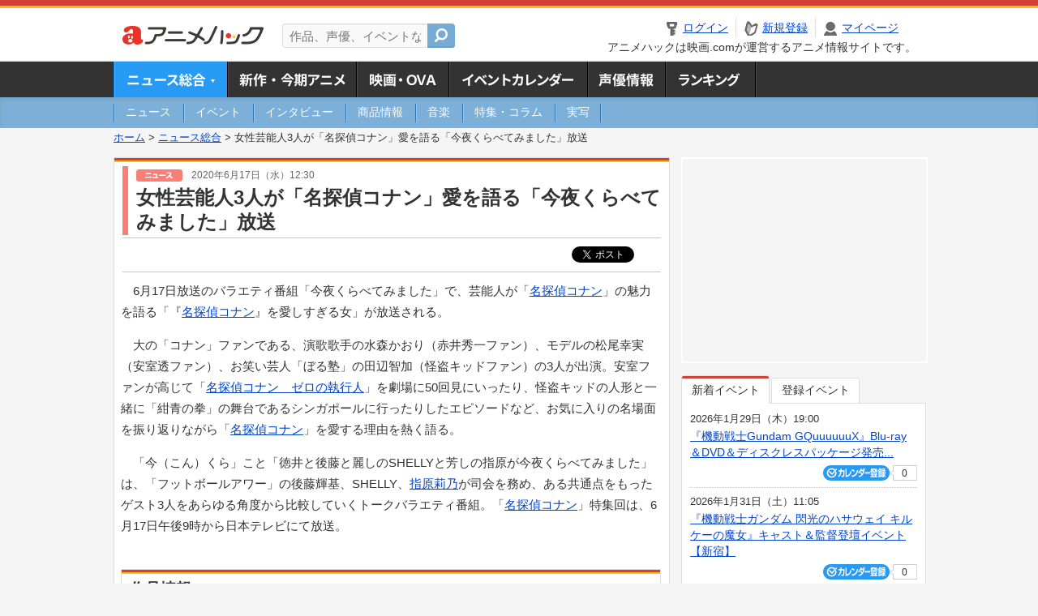

--- FILE ---
content_type: text/html; charset=utf-8
request_url: https://anime.eiga.com/news/111389/
body_size: 13157
content:
<!DOCTYPE html PUBLIC "-//W3C//DTD XHTML 1.0 Transitional//EN" "http://www.w3.org/TR/xhtml1/DTD/xhtml1-transitional.dtd"> <html xmlns="http://www.w3.org/1999/xhtml" xmlns:og="http://ogp.me/ns#" xmlns:fb="http://ogp.me/ns/fb#" xml:lang="ja" lang="ja"> <head> <meta http-equiv="Content-Type" content="text/html; charset=utf-8"/> <meta http-equiv="Content-Style-Type" content="text/css"/> <meta http-equiv="Content-Script-Type" content="text/javascript"/> <title>女性芸能人3人が「名探偵コナン」愛を語る「今夜くらべてみました」放送 : ニュース - アニメハック</title> <meta name="viewport" content="width=device-width,minimum-scale=0.25,maximum-scale=1"/> <meta name="format-detection" content="telephone=no"/> <meta name="description" content="6月17日放送のバラエティ番組「今夜くらべてみました」で、芸能人が「名探偵コナン」の魅力を語る「『名探偵コナン』を愛しすぎる女」が放送される。 大の「コナン」ファンである、演歌歌手の水森かおり（赤井秀一ファン）、モデルの松尾幸実（安室..."/> <meta name="keywords" content="アニメ,anime,ニュース,news,アニメハック,animehack,映画.com,名探偵コナン"/> <meta name="twitter:card" content="summary_large_image" /> <meta name="twitter:site" content="@animehackcom" /> <meta name="twitter:title" content="女性芸能人3人が「名探偵コナン」愛を語る「今夜くらべてみました」放送" /> <meta name="twitter:description" content="6月17日放送のバラエティ番組「今夜くらべてみました」で、芸能人が「名探偵コナン」の魅力を語る「『名探偵コナン』を愛しすぎる女」が放送される。" /> <meta property="og:locale" content="ja_JP" /> <meta property="og:title" content="女性芸能人3人が「名探偵コナン」愛を語る「今夜くらべてみました」放送" /> <meta property="og:type" content="article" /> <meta property="og:url" content="https://anime.eiga.com/news/111389/" /> <meta property="og:image" content="https://media.eiga.com/anime/images/common/rectlogo_anime.png" /> <meta property="og:description" content="6月17日放送のバラエティ番組「今夜くらべてみました」で、芸能人が「名探偵コナン」の魅力を語る「『名探偵コナン』を愛しすぎる女」が放送される。 大の「コナン」ファンである、演歌歌手の水森かおり（赤井秀一ファン）、モデルの松尾幸実（安室..." /> <meta property="og:site_name" content="アニメハック" /> <meta property="fb:app_id" content="1671673173051779" /> <meta name="url-validation" content="13111d521f19171b521b1317121f5151460d100c0c18" /> <link rel="canonical" href="https://anime.eiga.com/news/111389/"/> <link rel="stylesheet" href="https://media.eiga.com/anime/styles/common.css?1768800276" media="all" /> <link rel="stylesheet" href="https://media.eiga.com/anime/styles/prettyLoader.css?1768800276" media="all" /> <link rel="stylesheet" href="https://media.eiga.com/anime/styles/default.css?1768800276" media="all" /> <link rel="stylesheet" href="https://media.eiga.com/anime/styles/news.css?1768800276" media="all" /> <style>#bnrTwoColumnArea{margin-bottom:20px;}#bnrTwoColumnArea ul{padding:12px 22px;}#bnrTwoColumnArea ul li{float:left;}#bnrTwoColumnArea ul li:first-of-type{margin-right:22px;}</style> <script async="async" src="https://micro.rubiconproject.com/prebid/dynamic/27947.js"></script> <script async="async" src="https://securepubads.g.doubleclick.net/tag/js/gpt.js"></script> <script>window.googletag=window.googletag||{cmd:[]};var gptAdSlots=[];var headerBiddingSlots=[];var nonHeaderBiddingSlots=[];window.pbjs=window.pbjs||{que:[]};var failSafeTimeout=3500;googletag.cmd.push(function(){gptAdSlots.push(googletag.defineOutOfPageSlot("/91154333/ah-overlay/728x90",googletag.enums.OutOfPageFormat.BOTTOM_ANCHOR).addService(googletag.pubads()));gptAdSlots.push(googletag.defineSlot("/91154333/ah-contents/1st_300x250",[[300,250]],"div-gpt-ad-ah-contents-1st_300x250").addService(googletag.pubads()));gptAdSlots.push(googletag.defineSlot("/91154333/ah-contents/side_300x250",[[300,250]],"div-gpt-ad-ah-contents-side_300x250").addService(googletag.pubads()));gptAdSlots.push(googletag.defineSlot("/91154333/ah-contents/middle-left_300x250",[[300,250]],"div-gpt-ad-ah-contents-middle-left_300x250").addService(googletag.pubads()));gptAdSlots.push(googletag.defineSlot("/91154333/ah-contents/middle-right_300x250",[[300,250]],"div-gpt-ad-ah-contents-middle-right_300x250").addService(googletag.pubads()));gptAdSlots.push(googletag.defineOutOfPageSlot('/91154333/ah-Web-Interstitials',googletag.enums.OutOfPageFormat.INTERSTITIAL).addService(googletag.pubads()));gptAdSlots.forEach(function(gptAdSlot){headerBiddingSlots.push(gptAdSlot);});googletag.pubads().disableInitialLoad();googletag.pubads().enableSingleRequest();googletag.enableServices();if(nonHeaderBiddingSlots.length>0){googletag.pubads().refresh(nonHeaderBiddingSlots);}});var slotMap=[{"divId":"gpt_unit_/91154333/ah-overlay/728x90_0","name":"/91154333/ah-overlay/728x90","sizes":[{"w":728,"h":90}]},{"divId":"div-gpt-ad-ah-contents-1st_300x250","name":"/91154333/ah-contents/1st_300x250","sizes":[{"w":300,"h":250}]},{"divId":"div-gpt-ad-ah-contents-side_300x250","name":"/91154333/ah-contents/side_300x250","sizes":[{"w":300,"h":250}]},{"divId":"div-gpt-ad-ah-contents-middle-left_300x250","name":"/91154333/ah-contents/middle-left_300x250","sizes":[{"w":300,"h":250}]},{"divId":"div-gpt-ad-ah-contents-middle-right_300x250","name":"/91154333/ah-contents/middle-right_300x250","sizes":[{"w":300,"h":250}]},{"divId":"gpt_unit_/91154333/ah-Web-Interstitials_0","name":"/91154333/ah-Web-Interstitials","sizes":[{"w":300,"h":250},{"w":336,"h":280},{"w":320,"h":480}]}];var sizeMappings={"gpt_unit_/91154333/ah-overlay/728x90_0":[{"minViewPort":[0,0],"sizes":[[728,90]]}]};fetchHeaderBids().then((results)=>{googletag.cmd.push(()=>{const divIdsToRefresh=Array.isArray(results)&&results.length?results:slotMap.map((slot)=>slot.divId);const slotsToRefresh=googletag.pubads().getSlots().filter((slot)=>divIdsToRefresh.includes(slot.getSlotElementId()));googletag.pubads().refresh(slotsToRefresh);});});function fetchHeaderBids(){const prebidPromise=new Promise((resolve)=>{pbjs.que.push(()=>{pbjs.rp.requestBids({slotMap:slotMap,sizeMappings:sizeMappings,callback:(_,__,auctionId)=>{googletag.cmd.push(function(){const adUnitCodes=(pbjs.rp.slotManager?pbjs.rp.slotManager.getSlotMapForAuctionId(auctionId):slotMap).map((slot)=>slot.divId);pbjs.setTargetingForGPTAsync(adUnitCodes);return resolve(adUnitCodes);});}});});});return Promise.race([prebidPromise,new Promise((resolve)=>setTimeout(resolve,failSafeTimeout)),]);}</script> <script>!function(f,b,e,v,n,t,s){if(f.fbq)return;n=f.fbq=function(){n.callMethod?n.callMethod.apply(n,arguments):n.queue.push(arguments)};if(!f._fbq)f._fbq=n;n.push=n;n.loaded=!0;n.version="2.0";n.queue=[];t=b.createElement(e);t.async=!0;t.src=v;s=b.getElementsByTagName(e)[0];s.parentNode.insertBefore(t,s)}(window,document,"script","https://connect.facebook.net/en_US/fbevents.js");fbq("init","2778404139095470");fbq("track","PageView");</script><noscript><img height="1" width="1" style="display:none;" src="https://www.facebook.com/tr?id=2778404139095470&amp;ev=PageView&amp;noscript=1" /></noscript> <!-- Google Tag Manager --> <script>(function(w,d,s,l,i){w[l]=w[l]||[];w[l].push({'gtm.start':new Date().getTime(),event:'gtm.js'});var f=d.getElementsByTagName(s)[0],j=d.createElement(s),dl=l!='dataLayer'?'&l='+l:'';j.async=true;j.src='https://www.googletagmanager.com/gtm.js?id='+i+dl;f.parentNode.insertBefore(j,f);})(window,document,'script','dataLayer','GTM-K5447T4');</script> <!-- End Google Tag Manager --> <!-- Microsoft Clarity --> <script type="text/javascript">(function(c,l,a,r,i,t,y){c[a]=c[a]||function(){(c[a].q=c[a].q||[]).push(arguments)};t=l.createElement(r);t.async=1;t.src="https://www.clarity.ms/tag/uy3aqlq2io";y=l.getElementsByTagName(r)[0];y.parentNode.insertBefore(t,y);})(window,document,"clarity","script","uy3aqlq2io");</script> <!-- End Microsoft Clarity --> <script>(function(){const params_ga4={"page_group":"anime_news","page_class":"anime_news_news_detail"};params_ga4.login_status=/(?:^|;\s*)eg_a=(?:[^;]+)/.test(document.cookie);const match=document.cookie.match(/(?:^|;\s*)eg_uid_ga4=([^;]*)/);if(match)params_ga4.userid=match[1];(window.dataLayer=window.dataLayer||[]).push(params_ga4);})();</script> </head> <body> <a name="top"></a> <div id="sp_switch"> <a href="/news/111389/"><span>スマートフォン用ページはこちら</span></a> </div> <div id="headerArea" class="loginHeader"> <div id="header" class="clearfix"> <div id="logoArea"> <a href="/"><img alt="アニメハック - 最新アニメ情報からイベント情報、ネット配信番組表までアニメのことならアニメハック" src="https://media.eiga.com/anime/images/common/logo.png" width="175" height="37" loading="lazy" /></a> </div> <div id="siteSearch" class="clearfix"> <form id="searchform" class="siteItemSearch" action="/search/" accept-charset="UTF-8" method="get"> <label for="siteItemSearch">サイト内検索</label> <input id="siteItemSearch" class="textArea" maxlength="158" placeholder="作品、声優、イベントなど" size="158" type="text" name="q" /> <span class="button" tabindex="0"><button name="button" type="submit"></button></span> </form> </div> <ul id="userNav" class="clearfix guest"> <li class="navMenu" id="navLogin"><a data-google-interstitial="false" href="/auth/login/"><span>ログイン</span></a></li> <li class="navMenu" id="navEntry"><a data-google-interstitial="false" href="/auth/login/">新規登録</a></li> <li class="navMenu" id="navMypage"><a data-google-interstitial="false" id="navMypageLink" href="/mypage/">マイページ</a></li> <li class="navMenu" id="navLogout"><a data-google-interstitial="false" href="/auth/logout/"><span>ログアウト</span></a></li> </ul> <p id="headerCaution">アニメハックは映画.comが運営するアニメ情報サイトです。</p> </div> </div> <div id="gnav"> <div id="gnavInner"> <ul id="menuList" class="clearfix"> <li class="gnav01"><a class="navActivePage" href="/news/">ニュース総合<img width="953" height="132" src="https://media.eiga.com/anime/images/common/gnav.png" loading="lazy" alt="" /></a></li> <li class="gnav02"><a href="/program/">新作・今期アニメ<img width="953" height="132" src="https://media.eiga.com/anime/images/common/gnav.png" loading="lazy" alt="" /></a></li> <li class="gnav03"><a href="/movie/">アニメ映画・OVA<img width="953" height="132" src="https://media.eiga.com/anime/images/common/gnav.png" loading="lazy" alt="" /></a></li> <li class="gnav05"><a href="/event/">アニメ・声優イベントカレンダー<img width="953" height="132" src="https://media.eiga.com/anime/images/common/gnav.png" loading="lazy" alt="" /></a></li> <li class="gnav06"><a href="/person/">声優情報<img width="953" height="132" src="https://media.eiga.com/anime/images/common/gnav.png" loading="lazy" alt="" /></a></li> <li class="gnav07"><a href="/ranking/">ランキング<img width="953" height="132" src="https://media.eiga.com/anime/images/common/gnav.png" loading="lazy" alt="" /></a></li> </ul> </div> </div> <div id="subNav"> <div id="subNavInner"> <ul id="subMenuList" class="clearfix"> <li><a href="/news/news/"><span>ニュース</span></a></li> <li><a href="/news/event/"><span>イベント</span></a></li> <li><a href="/news/interview/"><span>インタビュー</span></a></li> <li><a href="/news/goods/"><span>商品情報</span></a></li> <li><a href="/news/music/"><span>音楽</span></a></li> <li><a href="/news/column/"><span>特集・コラム</span></a></li> <li><a class=" subNavEnd" href="/news/liveaction/"><span>実写</span></a></li> </ul> </div> </div> <div class="path"> <a href="/">ホーム</a> &gt; <a href="/news/">ニュース総合</a> &gt; <strong>女性芸能人3人が「名探偵コナン」愛を語る「今夜くらべてみました」放送</strong> </div> <div id="wrapper"> <div id="contentArea" class="clearfix"> <div id="main"> <div class="articleContainer"> <div class="headArea"> <div class="headAreaInner"> <div class="headCate01"> <p class="newsDate"> <img alt="ニュース" src="https://media.eiga.com/anime/images/news/tag_news_cate01.png" width="57" height="15" loading="lazy" /> <span>2020年6月17日（水）12:30</span></p> <h1>女性芸能人3人が「名探偵コナン」愛を語る「今夜くらべてみました」放送</h1> </div> </div> </div> <div class="bookmarkBox"> <ul class="bookmarks"> <li class="bt_twitter"><a href="https://x.com/share" class="twitter-share-button" data-text="" data-url="" data-hashtags="アニメ,anime" data-via="animehackcom" data-count="horizontal" data-lang="ja">&nbsp;</a></li> </ul> </div> <div class="articleInner"> <div class="newsDetailBox clearfix interstitial_off_area"> <p>6月17日放送のバラエティ番組「今夜くらべてみました」で、芸能人が「<a href="/program/102041/">名探偵コナン</a>」の魅力を語る「『<a href="/program/102041/">名探偵コナン</a>』を愛しすぎる女」が放送される。</p> <p>大の「コナン」ファンである、演歌歌手の水森かおり（赤井秀一ファン）、モデルの松尾幸実（安室透ファン）、お笑い芸人「ぼる塾」の田辺智加（怪盗キッドファン）の3人が出演。安室ファンが高じて「<a href="/program/106635/">名探偵コナン　ゼロの執行人</a>」を劇場に50回見にいったり、怪盗キッドの人形と一緒に「紺青の拳」の舞台であるシンガポールに行ったりしたエピソードなど、お気に入りの名場面を振り返りながら「<a href="/program/102041/">名探偵コナン</a>」を愛する理由を熱く語る。</p> <p>「今（こん）くら」こと「徳井と後藤と麗しのSHELLYと芳しの指原が今夜くらべてみました」は、「フットボールアワー」の後藤輝基、SHELLY、<a href="/person/101247/">指原莉乃</a>が司会を務め、ある共通点をもったゲスト3人をあらゆる角度から比較していくトークバラエティ番組。「<a href="/program/102041/">名探偵コナン</a>」特集回は、6月17日午後9時から日本テレビにて放送。</p> </div> <div class="articleContainer"> <div class="headArea"> <div class="headAreaInner"> <h2>作品情報</h2> </div> </div> <div class="articleInner"> <dl class="itemInfo clearfix"> <dt><img width="120" alt="名探偵コナン" src="https://media.eiga.com/images/anime/program/102041/photo/3d4fe80764fb7a10/160.jpg" loading="lazy" /></dt> <dd> <p class="itemTtl"><a href="/program/102041/">名探偵コナン</a> <span class="conCheckin clearfix eiga-checkin-button"> <span class="checkInBtn"><a data-method="post" data-remote="true" data-google-interstitial="false" href="/program/102041/checkin/" rel="nofollow"><img src="https://media.eiga.com/images/shared/_.gif" loading="lazy" alt="" /></a></span><span class="checkInCount"><span class="checkInCountInner">185</span></span></span></p> <p class="itemText"></p> </dd> </dl> <p class="linkArrow01"> <a href="/program/season/1996-winter/">1996冬アニメ</a> <a href="/program/102041/">作品情報TOP</a> <a href="/program/102041/event/">イベント一覧</a> </p> </div> </div> <div id="bnrTwoColumnArea"> <ul class="clearfix"> <li> <div id="div-gpt-ad-ah-contents-middle-left_300x250" style="width:300px;height:250px;"></div> </li> <li> <div id="div-gpt-ad-ah-contents-middle-right_300x250" style="width:300px;height:250px;"></div> </li> </ul> </div> <ul id="ob" class="clearfix"> <li id="ob_f"><a href="#" target="_blank" alt="Facebook"><img src="https://media.eiga.com/anime/images/common/bt_ob.png" width="330" height="39" loading="lazy" alt="" /></a></li> <li id="ob_t"><a href="#" target="_blank" alt="X"><img src="https://media.eiga.com/anime/images/common/bt_ob.png" width="330" height="39" loading="lazy" alt="" /></a></li> <li id="ob_g"><a href="#" target="_blank"><img src="https://media.eiga.com/anime/images/common/bt_ob.png" width="330" height="39" loading="lazy" alt="" /></a></li> <li id="ob_h"><a href="#" target="_blank" alt="はてなブックマーク"><img src="https://media.eiga.com/anime/images/common/bt_ob.png" width="330" height="39" loading="lazy" alt="" /></a></li> <li id="ob_l"><a href="#" target="_blank" alt="LINE"><img src="https://media.eiga.com/anime/images/common/bt_ob.png" width="330" height="39" loading="lazy" alt="" /></a></li> </ul> <div class="tagArea"> <h2>タグ</h2> <ul class="tagList clearfix"> <li><a href="/program/102041/">名探偵コナン</a></li> <li><a href="/program/106635/">名探偵コナン　ゼロの執行人</a></li> <li><a href="/person/101247/">指原莉乃</a></li> </ul> </div> <section class="amazon-item"> <div class="amazon-logo"> <img alt="Amazonで今すぐ購入" height="45" src="https://media.eiga.com/images/shared/amazon_logo.png" loading="lazy" /> </div> <ul> <li class="col-s-3" data-asin="4098540797" data-title="名探偵コナン (107) (少年サンデーコミックス)"> <a target="_blank" href="https://www.amazon.co.jp/dp/4098540797?tag=anime-news-22&amp;linkCode=osi&amp;th=1&amp;psc=1"> <div class="img-thumb h140 bg-none"> <img alt="名探偵コナン (107) (少年サンデーコミックス)" src="https://m.media-amazon.com/images/I/51kqtY0Mv+L._SL160_.jpg" loading="lazy" /> </div> <p class="title">名探偵コナン (107) (少年サンデーコミックス)</p> </a> <small class="release">2025年04月18日</small> <p class="color-price"> ￥594 <img alt="Prime" src="https://media.eiga.com/images/shared/amazon_prime.png" loading="lazy" /> </p> </li> <li class="col-s-3" data-asin="4063898504" data-title="逆転力 ~ピンチを待て~ (講談社MOOK 講談社AKB48新書 1)"> <a target="_blank" href="https://www.amazon.co.jp/dp/4063898504?tag=anime-news-22&amp;linkCode=osi&amp;th=1&amp;psc=1"> <div class="img-thumb h140 bg-none"> <img alt="逆転力 ~ピンチを待て~ (講談社MOOK 講談社AKB48新書 1)" src="https://m.media-amazon.com/images/I/41GQyl71YSL._SL160_.jpg" loading="lazy" /> </div> <p class="title">逆転力 ~ピンチを待て~ (講談社MOOK 講談社AKB48新書 1)</p> </a> <small class="release">2014年08月11日</small> <p class="color-price"> ￥815 <img alt="Prime" src="https://media.eiga.com/images/shared/amazon_prime.png" loading="lazy" /> </p> </li> <li class="col-s-3" data-asin="4099432106" data-title="名探偵コナン手帳2026 ([バラエティ])"> <a target="_blank" href="https://www.amazon.co.jp/dp/4099432106?tag=anime-news-22&amp;linkCode=osi&amp;th=1&amp;psc=1"> <div class="img-thumb h140 bg-none"> <img alt="名探偵コナン手帳2026 ([バラエティ])" src="https://m.media-amazon.com/images/I/51SsumuXDtL._SL160_.jpg" loading="lazy" /> </div> <p class="title">名探偵コナン手帳2026 ([バラエティ])</p> </a> <small class="release">2025年09月18日</small> <p class="color-price"> ￥1,980 <img alt="Prime" src="https://media.eiga.com/images/shared/amazon_prime.png" loading="lazy" /> </p> </li> <li class="col-s-3" data-asin="488418338X" data-title="SWITCH Vol.30 No.11 ◆ 指原莉乃 ◆ さしこリローデッド"> <a target="_blank" href="https://www.amazon.co.jp/dp/488418338X?tag=anime-news-22&amp;linkCode=osi&amp;th=1&amp;psc=1"> <div class="img-thumb h140 bg-none"> <img alt="SWITCH Vol.30 No.11 ◆ 指原莉乃 ◆ さしこリローデッド" src="https://m.media-amazon.com/images/I/51iHZWgnjpL._SL160_.jpg" loading="lazy" /> </div> <p class="title">SWITCH Vol.30 No.11 ◆ 指原莉乃 ◆ さしこリローデッド</p> </a> <small class="release">2012年10月20日</small> <p class="color-price"> ￥858 <img alt="Prime" src="https://media.eiga.com/images/shared/amazon_prime.png" loading="lazy" /> </p> </li> </ul> </section> </div> </div> <div class="articleContainer"> <div class="headArea"> <div class="headAreaInner"> <h2>特集コラム・注目情報</h2> </div> </div> <div class="articleInner"> <ul class="relatedArticleList clearfix"> <li class="rArticleS columnPr"></li> <li class="rArticleS columnPr"></li> <li class="rArticleS columnPr"></li> <li class="rArticleS columnPr"></li> <li class="rArticleS columnPr"></li> <li class="rArticleS columnPr"></li> </ul> </div> </div> <div class="articleContainer"> <div class="headArea"> <div class="headAreaInner"> <h2>関連記事</h2> </div> </div> <div class="articleInner"> <ul class="relatedArticleList clearfix"> <li class="rArticleS rArticleTop"><a data-google-interstitial="true" href="/news/125527/"> <img width="220" alt="「名探偵コナン」10年ぶりの2時間スペシャル制作決定 アニメ放送30周年を彩る特別企画を一挙発表" src="https://media.eiga.com/images/anime/news/125527/photo/19c9bbabc1f1c294/320.jpg" loading="lazy" /> <span class="headline">「名探偵コナン」10年ぶりの2時間スペシャル制作決...</span> </a></li> <li class="rArticleS rArticleTop"><a data-google-interstitial="true" href="/news/125522/"> <img width="220" alt="「名探偵コナン」新オープニングテーマは「B&#39;z」 TVシリーズでは通算8曲目のタッグ、1月10日放送回から" src="https://media.eiga.com/images/anime/news/125522/photo/05a3c47b80dd5ff1/320.jpg" loading="lazy" /> <span class="headline">「名探偵コナン」新オープニングテーマは「B&#39;z」　...</span> </a></li> <li class="rArticleS rArticleTop"><a data-google-interstitial="true" href="/news/125517/"> <img width="220" alt="「名探偵コナン」快斗＆青子の新ビジュアル披露 新一＆蘭のビジュアルと連動する仕掛けが 歴代OP＆ED映像も一挙公開" src="https://media.eiga.com/images/anime/news/125517/photo/7ab11419f273fd90/320.jpg" loading="lazy" /> <span class="headline">「名探偵コナン」快斗＆青子の新ビジュアル披露　新一...</span> </a></li> <li class="rArticleS rArticleTop"><a data-google-interstitial="true" href="/news/125481/"> <img width="220" alt="「名探偵コナン」キック力増強シューズが再販決定 作中の動きを再現可能 アクリルスタンドも付属" src="https://media.eiga.com/images/anime/news/125481/photo/c8b2c65cd1cc8010/320.jpg" loading="lazy" /> <span class="headline">「名探偵コナン」キック力増強シューズが再販決定　作...</span> </a></li> <li class="rArticleS"><a data-google-interstitial="true" href="/news/125427/"> <img width="220" alt="金曜ロードショーオリジナル「名探偵コナン」1月16、23日に2週連続放送" src="https://media.eiga.com/images/anime/news/125427/photo/f2817a3e4dfab701/320.jpg" loading="lazy" /> <span class="headline">金曜ロードショーオリジナル「名探偵コナン」1月16...</span> </a></li> <li class="rArticleS"><a data-google-interstitial="true" href="/news/125510/"> <img width="220" alt="BS日テレで劇場版「名探偵コナン」を12月27日から3夜連続放送 「ゼロの執行人」「天国へのカウントダウン」「漆黒の追跡者」の3作品" src="https://media.eiga.com/images/anime/news/125510/photo/b4b0349fec91e021/320.jpg" loading="lazy" /> <span class="headline">BS日テレで劇場版「名探偵コナン」を12月27日か...</span> </a></li> </ul> </div> </div> <div class="articleContainer"> <div class="headArea"> <div class="headAreaInner"> <h2>イベント情報・チケット情報</h2> </div> </div> <div class="articleInner"> <ul class="conEventList"> <li> <div class="conEventInner clearfix"> <div class="conEventDate">2025年4月13日（日）</div> <div class="conEventR"> <span class="conEventTtl"><a href="/event/169488/">名探偵コナンスペシャルコンサート2025【東京・2日目】</a></span> <div class="conEventBtm clearfix"> <div class="conCheckin eiga-checkin-button"> <span class="checkInBtn"><a data-method="post" data-remote="true" data-google-interstitial="false" href="/event/169488/checkin/" rel="nofollow"><img src="https://media.eiga.com/images/shared/_.gif" loading="lazy" alt="" /></a></span><span class="checkInCount"><span class="checkInCountInner">0</span></span> </div> </div> </div> </div> </li> <li> <div class="conEventInner clearfix"> <div class="conEventDate">2025年4月12日（土）</div> <div class="conEventR"> <span class="conEventTtl"><a href="/event/169487/">名探偵コナンスペシャルコンサート2025【東京・1日目】</a></span> <div class="conEventBtm clearfix"> <div class="conCheckin eiga-checkin-button"> <span class="checkInBtn"><a data-method="post" data-remote="true" data-google-interstitial="false" href="/event/169487/checkin/" rel="nofollow"><img src="https://media.eiga.com/images/shared/_.gif" loading="lazy" alt="" /></a></span><span class="checkInCount"><span class="checkInCountInner">1</span></span> </div> </div> </div> </div> </li> <li> <div class="conEventInner clearfix"> <div class="conEventDate">2025年3月23日（日）</div> <div class="conEventR"> <span class="conEventTtl"><a href="/event/169705/">劇場版『名探偵コナン』×『真･侍伝 YAIBA』コラボステージ　AnimeJapan 2025(アニメジャパン)</a></span> <div class="conEventBtm clearfix"> <div class="conCheckin eiga-checkin-button"> <span class="checkInBtn"><a data-method="post" data-remote="true" data-google-interstitial="false" href="/event/169705/checkin/" rel="nofollow"><img src="https://media.eiga.com/images/shared/_.gif" loading="lazy" alt="" /></a></span><span class="checkInCount"><span class="checkInCountInner">0</span></span> </div> </div> </div> </div> </li> <li> <div class="conEventInner clearfix"> <div class="conEventDate">2025年3月23日（日）</div> <div class="conEventR"> <span class="conEventTtl"><a href="/event/169486/">名探偵コナンスペシャルコンサート2025【大阪・2日目】</a></span> <div class="conEventBtm clearfix"> <div class="conCheckin eiga-checkin-button"> <span class="checkInBtn"><a data-method="post" data-remote="true" data-google-interstitial="false" href="/event/169486/checkin/" rel="nofollow"><img src="https://media.eiga.com/images/shared/_.gif" loading="lazy" alt="" /></a></span><span class="checkInCount"><span class="checkInCountInner">0</span></span> </div> </div> </div> </div> </li> <li> <div class="conEventInner clearfix"> <div class="conEventDate">2025年3月22日（土）</div> <div class="conEventR"> <span class="conEventTtl"><a href="/event/169485/">名探偵コナンスペシャルコンサート2025【大阪・1日目】</a></span> <div class="conEventBtm clearfix"> <div class="conCheckin eiga-checkin-button"> <span class="checkInBtn"><a data-method="post" data-remote="true" data-google-interstitial="false" href="/event/169485/checkin/" rel="nofollow"><img src="https://media.eiga.com/images/shared/_.gif" loading="lazy" alt="" /></a></span><span class="checkInCount"><span class="checkInCountInner">1</span></span> </div> </div> </div> </div> </li> </ul> <p class="linkArrow01"><a href="/event/">イベントカレンダーへ</a></p> </div> </div> </div> <div id="subContent"> <div id="rectAd"> <div id="div-gpt-ad-ah-contents-1st_300x250" style="height:250px;"></div> </div> <div id="subEvent"> <ul id="tabEvent" class="clearfix"> <li class="select">新着イベント</li> <li>登録イベント</li> </ul> <div class="tabEventWrap" id="sub_event_new"> <ul class="subEventList"> <li> <p class="subEventTop clearfix"> <span>2026年1月29日（木）19:00</span> <a href="/event/173647/">『機動戦士Gundam GQuuuuuuX』Blu-ray＆DVD＆ディスクレスパッケージ発売...</a></p> <div class="subEventBtm clearfix"> <div class="subConCheckin eventCheckin eiga-checkin-button"> <span class="checkInBtn"><a data-method="post" data-remote="true" data-google-interstitial="false" href="/event/173647/checkin/" rel="nofollow"><img src="https://media.eiga.com/images/shared/_.gif" loading="lazy" alt="" /></a></span><span class="checkInCount"><span class="checkInCountInner">0</span></span> </div> </div> </li> <li> <p class="subEventTop clearfix"> <span>2026年1月31日（土）11:05</span> <a href="/event/173645/">『機動戦士ガンダム 閃光のハサウェイ キルケーの魔女』キャスト＆監督登壇イベント【新宿】</a></p> <div class="subEventBtm clearfix"> <div class="subConCheckin eventCheckin eiga-checkin-button"> <span class="checkInBtn"><a data-method="post" data-remote="true" data-google-interstitial="false" href="/event/173645/checkin/" rel="nofollow"><img src="https://media.eiga.com/images/shared/_.gif" loading="lazy" alt="" /></a></span><span class="checkInCount"><span class="checkInCountInner">0</span></span> </div> </div> </li> <li> <p class="subEventTop clearfix"> <span>2026年3月1日（日）17:00</span> <a href="/event/173644/">中川翔子コンサート2026</a></p> <div class="subEventBtm clearfix"> <div class="subConCheckin eventCheckin eiga-checkin-button"> <span class="checkInBtn"><a data-method="post" data-remote="true" data-google-interstitial="false" href="/event/173644/checkin/" rel="nofollow"><img src="https://media.eiga.com/images/shared/_.gif" loading="lazy" alt="" /></a></span><span class="checkInCount"><span class="checkInCountInner">0</span></span> </div> </div> </li> <li> <p class="subEventTop clearfix"> <span>2026年1月24日（土）11:00</span> <a href="/event/173630/">沖縄アニメーションフェスティバル 2026</a></p> <div class="subEventBtm clearfix"> <div class="subConCheckin eventCheckin eiga-checkin-button"> <span class="checkInBtn"><a data-method="post" data-remote="true" data-google-interstitial="false" href="/event/173630/checkin/" rel="nofollow"><img src="https://media.eiga.com/images/shared/_.gif" loading="lazy" alt="" /></a></span><span class="checkInCount"><span class="checkInCountInner">0</span></span> </div> </div> </li> </ul> <ul class="subContentLink clearfix"> <li class="linkArrow01"><a href="/event/">イベントカレンダーへ</a></li> </ul> </div> <div class="tabEventWrap" id="sub_event_mine"> <p class="loginExplanation"><span><img alt="Check-in" src="https://media.eiga.com/anime/images/common/icon_checkin.png" width="82" height="19" loading="lazy" /></span>したアニメのみ表示されます。登録したアニメはチケット発売前日やイベント前日にアラートが届きます。</p> <ul class="userBtnList clearfix"> <li class="userBtn01"><a data-google-interstitial="false" href="/auth/login/">ログイン<img src="https://media.eiga.com/anime/images/common/btn_subcontent_usernav.png" width="308" height="124" loading="lazy" alt="" /></a></li> <li class="userBtn02 listSide"><a data-google-interstitial="false" href="/auth/login/">新規登録<img src="https://media.eiga.com/anime/images/common/btn_subcontent_usernav.png" width="308" height="124" loading="lazy" alt="" /></a></li> </ul> <ul class="subContentLink clearfix"> <li class="linkArrow01"><a href="/event/">イベントカレンダーへ</a></li> </ul> </div> </div> <div id="subTopics"> <h3><span>話題のアニメ</span></h3> <div class="subConWrap"> <ul class="subTopicsList"> <li class="clearfix"> <div class="subTopicsL"> <span class="rankGold">1位</span> </div> <div class="subTopicsM"> <p class="animeTtl"><a href="/program/111768/">異世界でチート能力を手にした俺は、現実世界をも無双する ～レベルアップは人生を変えた～ TVSP</a></p> <div class="subConCheckin eiga-checkin-button"> <span class="checkInBtn"><a data-method="post" data-remote="true" data-google-interstitial="false" href="/program/111768/checkin/" rel="nofollow"><img src="https://media.eiga.com/images/shared/_.gif" loading="lazy" alt="" /></a></span><span class="checkInCount"><span class="checkInCountInner">157</span></span> </div> </div> <div class="subTopicsR"> <a href="/program/111768/"><img width="64" alt="異世界でチート能力を手にした俺は、現実世界をも無双する ～レベルアップは人生を変えた～ TVSP" src="https://media.eiga.com/images/anime/program/111768/photo/eeb9d828323766c7/160.jpg" loading="lazy" /></a> </div> </li> <li class="clearfix"> <div class="subTopicsL"> <span class="rankSilver">2位</span> </div> <div class="subTopicsM"> <p class="animeTtl"><a href="/program/112709/">メダリスト（第2期）</a></p> <div class="subConCheckin eiga-checkin-button"> <span class="checkInBtn"><a data-method="post" data-remote="true" data-google-interstitial="false" href="/program/112709/checkin/" rel="nofollow"><img src="https://media.eiga.com/images/shared/_.gif" loading="lazy" alt="" /></a></span><span class="checkInCount"><span class="checkInCountInner">156</span></span> </div> </div> <div class="subTopicsR"> <a href="/program/112709/"><img width="64" alt="メダリスト（第2期）" src="https://media.eiga.com/images/anime/program/112709/photo/beb9141c151ca7e9/160.jpg" loading="lazy" /></a> </div> </li> <li class="clearfix"> <div class="subTopicsL"> <span class="rankBronze">3位</span> </div> <div class="subTopicsM"> <p class="animeTtl"><a href="/program/112938/">ハイスクール！奇面組</a></p> <div class="subConCheckin eiga-checkin-button"> <span class="checkInBtn"><a data-method="post" data-remote="true" data-google-interstitial="false" href="/program/112938/checkin/" rel="nofollow"><img src="https://media.eiga.com/images/shared/_.gif" loading="lazy" alt="" /></a></span><span class="checkInCount"><span class="checkInCountInner">121</span></span> </div> </div> <div class="subTopicsR"> <a href="/program/112938/"><img width="64" alt="ハイスクール！奇面組" src="https://media.eiga.com/images/anime/program/112938/photo/2aed5b694098bafd/160.jpg" loading="lazy" /></a> </div> </li> <li class="clearfix"> <div class="subTopicsL"> <span class="rankOther">4位</span> </div> <div class="subTopicsM"> <p class="animeTtl"><a href="/program/111481/">地獄楽（第2期）</a></p> <div class="subConCheckin eiga-checkin-button"> <span class="checkInBtn"><a data-method="post" data-remote="true" data-google-interstitial="false" href="/program/111481/checkin/" rel="nofollow"><img src="https://media.eiga.com/images/shared/_.gif" loading="lazy" alt="" /></a></span><span class="checkInCount"><span class="checkInCountInner">225</span></span> </div> </div> <div class="subTopicsR"> <a href="/program/111481/"><img width="64" alt="地獄楽（第2期）" src="https://media.eiga.com/images/anime/program/111481/photo/4edf0b58eb0c325e/160.jpg" loading="lazy" /></a> </div> </li> <li class="clearfix"> <div class="subTopicsL"> <span class="rankOther">5位</span> </div> <div class="subTopicsM"> <p class="animeTtl"><a href="/program/111272/">TRIGUN STARGAZE</a></p> <div class="subConCheckin eiga-checkin-button"> <span class="checkInBtn"><a data-method="post" data-remote="true" data-google-interstitial="false" href="/program/111272/checkin/" rel="nofollow"><img src="https://media.eiga.com/images/shared/_.gif" loading="lazy" alt="" /></a></span><span class="checkInCount"><span class="checkInCountInner">132</span></span> </div> </div> <div class="subTopicsR"> <a href="/program/111272/"><img width="64" alt="TRIGUN STARGAZE" src="https://media.eiga.com/images/anime/program/111272/photo/8aaeaa1c844d88d3/160.jpg" loading="lazy" /></a> </div> </li> </ul> <ul class="subContentLink clearfix"> <li class="linkArrow01"><a href="/ranking/program/">人気アニメランキングへ</a></li> </ul> </div> </div> <div id="subRanking"> <h3><span>人気記事ランキング</span></h3> <div class="subConWrap"> <ul class="subRankingList"> <li class="clearfix"> <div class="subRankingL"> <span class="rankGold">1位</span> </div> <div class="subRankingR"> <a data-google-interstitial="true" href="/news/125469/">松屋・松のや×ちいかわ、1月6日からコラボ　松屋コラボ...</a> </div> </li> <li class="clearfix"> <div class="subRankingL"> <span class="rankSilver">2位</span> </div> <div class="subRankingR"> <a data-google-interstitial="true" href="/news/125571/">漫画「NANA」がアパレルブランド「ADDIXY」とコ...</a> </div> </li> <li class="clearfix"> <div class="subRankingL"> <span class="rankBronze">3位</span> </div> <div class="subRankingR"> <a data-google-interstitial="true" href="/news/125613/">TVアニメ「葬送のフリーレン」種﨑敦美、市ノ瀬加那、小...</a> </div> </li> <li class="clearfix"> <div class="subRankingL"> <span class="rankOther">4位</span> </div> <div class="subRankingR"> <a data-google-interstitial="true" href="/news/125563/">実写版「塔の上のラプンツェル」の主演2人が決定</a> </div> </li> <li class="clearfix"> <div class="subRankingL"> <span class="rankOther">5位</span> </div> <div class="subRankingR"> <a data-google-interstitial="true" href="/news/125427/">金曜ロードショーオリジナル「名探偵コナン」1月16、2...</a> </div> </li> </ul> <ul class="subContentLink clearfix"> <li class="linkArrow01"><a href="/ranking/article/">人気記事ランキングへ</a></li> </ul> </div> </div> <div id="fbLikeBx"> <h3><span>アニメハック公式SNSページ</span></h3> <div class="subConWrap"> <div class="fb-like-box" data-href="https://www.facebook.com/animenewsjp" data-width="290" data-height="258" data-colorscheme="light" data-show-faces="true" data-header="false" data-stream="false" data-show-border="false" style="min-height:130px;"></div> <ul id="snsBtnList" class="clearfix"> <li class="snsBtn02"><a href="https://x.com/animehackcom" target="_blank">アニメハックXページ<img src="https://media.eiga.com/anime/images/common/btn_official_sns.png" width="437" height="144" loading="lazy" alt="" /></a></li> <li class="snsBtn03 listSide"><a href="https://www.youtube.com/channel/UC5VCESEZLrsrdXvRqEMkwOg" target="_blank">アニメハックGoogle+ページ<img src="https://media.eiga.com/anime/images/common/btn_official_sns.png" width="437" height="144" loading="lazy" alt="" /></a></li> </ul> </div> </div> <div id="subBtmBar"> <div id="rectAdBtm"> <div id="div-gpt-ad-ah-contents-side_300x250" style="height:250px;"></div> </div> </div> </div> </div> </div> <p id="pageTopBtn"><a href="#top" title="ページの先頭へ戻る"><img src="https://media.eiga.com/anime/images/common/_.gif" width="98" height="81" loading="lazy" alt="" /></a></p> <div id="footer"> <div id="naviFooter"> <ul class="clearfix"> <li><a href="/help/">ヘルプ・お問い合わせ</a></li> <li><a href="https://eiga.com/info/privacy/">プライバシーポリシー</a></li> <li><a href="https://eiga.com/info/optout/">外部送信（オプトアウト）</a></li> <li><a href="https://eiga.com/info/kiyaku/">利用規約</a></li> <li><a href="https://eiga.com/info/company/">企業情報</a></li> <li><a href="https://eiga.com/">映画.com</a></li> <li><a href="https://eiga.com/info/ad/">広告掲載</a></li> </ul> </div> <div id="copyRight"> <div id="copyRightInner">&copy; eiga.com inc. All rights reserved.</div> </div> </div> <script type="application/ld+json">{"@context":"http://schema.org","@type":"WebSite","url":"https://anime.eiga.com/","name":"アニメハック"}</script> <script src="https://media.eiga.com/anime/scripts/jquery-latest.min.js?1768800276"></script> <script src="https://media.eiga.com/anime/scripts/jquery.prettyLoader.js?1768800276"></script> <script src="https://media.eiga.com/anime/scripts/jquery.sticky.js?1768800276"></script> <script src="https://media.eiga.com/anime/scripts/jquery.ah-placeholder.js?1768800276"></script> <script src="https://media.eiga.com/javascripts/base.js?1768800276"></script> <script src="https://media.eiga.com/anime/scripts/common_func.js?1768800276"></script> <script src="https://media.eiga.com/anime/scripts/news.js?1768800276"></script> <script>!function(){"use strict";{const onclick_amazon=ev=>{const e=ev.target.closest("*[data-asin]");const asin=e.getAttribute("data-asin"),title=e.getAttribute("data-title");window.s&&window.onclickcatalyst_anime&&window.onclickcatalyst_anime("amazon",window.s.prop1,[asin,title].join("_"));};for(const el of document.querySelectorAll(".amazon-item *[data-asin] a")){el.addEventListener("click",onclick_amazon);}}eiga.column_pr([],["\u003Ca data-google-interstitial=\"true\" href=\"/news/column/tokuten_list/125609/\"\u003E \u003Cspan class=\"itemImg\"\u003E\u003Cimg width=\"220\" alt=\"【入場特典リスト 1月最新版】「ルックバック」「藤本タツキ 17-26」再上映に豪華特典 「ズートピア2」特典は？\" src=\"https://media.eiga.com/images/anime/news/125609/photo/f8bb1cc982b28d9d/320.jpg\" loading=\"lazy\" /\u003E\u003C\/span\u003E \u003Cspan class=\"itemText\"\u003E【入場特典リスト 1月最新版】「ルックバック」「藤本タツキ　17-26」再上映に豪華特典　「ズートピア2」特典は？\u003C\/span\u003E \u003Cimg class=\"tag\" alt=\"特集・コラム\" src=\"https://media.eiga.com/anime/images/news/tag_news_cate05.png\" width=\"57\" height=\"15\" loading=\"lazy\" /\u003E \u003C\/a\u003E","\u003Ca data-google-interstitial=\"true\" href=\"/news/column/konki_ranking/125576/\"\u003E \u003Cspan class=\"itemImg\"\u003E\u003Cimg width=\"220\" alt=\"【今期TVアニメランキング】「呪術廻戦」が首位 2位は「ハイスクール！奇面組」\" src=\"https://media.eiga.com/images/anime/news/125576/photo/4cbd6393206aa30e/320.jpg\" loading=\"lazy\" /\u003E\u003C\/span\u003E \u003Cspan class=\"itemText\"\u003E【今期TVアニメランキング】「呪術廻戦」が首位　2位は「ハイスクール！奇面組」\u003C\/span\u003E \u003Cimg class=\"tag\" alt=\"特集・コラム\" src=\"https://media.eiga.com/anime/images/news/tag_news_cate05.png\" width=\"57\" height=\"15\" loading=\"lazy\" /\u003E \u003C\/a\u003E","\u003Ca data-google-interstitial=\"true\" href=\"/news/column/eiga_ranking/125575/\"\u003E \u003Cspan class=\"itemImg\"\u003E\u003Cimg width=\"220\" alt=\"【週末アニメ映画ランキング】「ズートピア2」6週連続1位、興収123億円突破 「ヱヴァQ」再上映が6位\" src=\"https://media.eiga.com/images/anime/news/125575/photo/8bbc0f9f3aa8b95f/320.jpg\" loading=\"lazy\" /\u003E\u003C\/span\u003E \u003Cspan class=\"itemText\"\u003E【週末アニメ映画ランキング】「ズートピア2」6週連続1位、興収123億円突破　「ヱヴァQ」再上映が6位\u003C\/span\u003E \u003Cimg class=\"tag\" alt=\"特集・コラム\" src=\"https://media.eiga.com/anime/images/news/tag_news_cate05.png\" width=\"57\" height=\"15\" loading=\"lazy\" /\u003E \u003C\/a\u003E","\u003Ca data-google-interstitial=\"true\" href=\"/news/column/animehack_editors/125544/\"\u003E \u003Cspan class=\"itemImg\"\u003E\u003Cimg width=\"220\" alt=\"「かぐや姫の物語」あらすじ、声優まとめ 実感のあるキャラクターと余白のある美術で描かれた珠玉のアニメーション\" src=\"https://media.eiga.com/images/anime/news/125544/photo/484ab236b33aa79a/320.jpg\" loading=\"lazy\" /\u003E\u003C\/span\u003E \u003Cspan class=\"itemText\"\u003E「かぐや姫の物語」あらすじ、声優まとめ　実感のあるキャラクターと余白のある美術で描かれた珠玉のアニメーション\u003C\/span\u003E \u003Cimg class=\"tag\" alt=\"特集・コラム\" src=\"https://media.eiga.com/anime/images/news/tag_news_cate05.png\" width=\"57\" height=\"15\" loading=\"lazy\" /\u003E \u003C\/a\u003E","\u003Ca data-google-interstitial=\"true\" href=\"/news/column/tokuten_list/125567/\"\u003E \u003Cspan class=\"itemImg\"\u003E\u003Cimg width=\"220\" alt=\"【入場特典リスト 1月最新版】「ズートピア2」新特典はニックがエモすぎる 「鬼滅の刃」「進撃の巨人」「エヴァ」も注目\" src=\"https://media.eiga.com/images/anime/news/125567/photo/341e749610f70031/320.jpg\" loading=\"lazy\" /\u003E\u003C\/span\u003E \u003Cspan class=\"itemText\"\u003E【入場特典リスト 1月最新版】「ズートピア2」新特典はニックがエモすぎる　「鬼滅の刃」「進撃の巨人」「エヴァ」も注目\u003C\/span\u003E \u003Cimg class=\"tag\" alt=\"特集・コラム\" src=\"https://media.eiga.com/anime/images/news/tag_news_cate05.png\" width=\"57\" height=\"15\" loading=\"lazy\" /\u003E \u003C\/a\u003E","\u003Ca data-google-interstitial=\"true\" href=\"/news/column/konki_ranking/125540/\"\u003E \u003Cspan class=\"itemImg\"\u003E\u003Cimg width=\"220\" alt=\"【今期TVアニメランキング】冬アニメ続々スタート 「ダーウィン事変」が暫定首位\" src=\"https://media.eiga.com/images/anime/news/125540/photo/3e3364859adfa4f7/320.jpg\" loading=\"lazy\" /\u003E\u003C\/span\u003E \u003Cspan class=\"itemText\"\u003E【今期TVアニメランキング】冬アニメ続々スタート　「ダーウィン事変」が暫定首位\u003C\/span\u003E \u003Cimg class=\"tag\" alt=\"特集・コラム\" src=\"https://media.eiga.com/anime/images/news/tag_news_cate05.png\" width=\"57\" height=\"15\" loading=\"lazy\" /\u003E \u003C\/a\u003E","\u003Ca data-google-interstitial=\"true\" href=\"/news/column/eiga_ranking/125534/\"\u003E \u003Cspan class=\"itemImg\"\u003E\u003Cimg width=\"220\" alt=\"【週末アニメ映画ランキング】「ズートピア2」興収100億円突破で5週連続1位 「チェンソーマン レゼ篇」も100億円突破\" src=\"https://media.eiga.com/images/anime/news/125534/photo/5b0f2226a6647708/320.jpg\" loading=\"lazy\" /\u003E\u003C\/span\u003E \u003Cspan class=\"itemText\"\u003E【週末アニメ映画ランキング】「ズートピア2」興収100億円突破で5週連続1位　「チェンソーマン　レゼ篇」も100億円突破\u003C\/span\u003E \u003Cimg class=\"tag\" alt=\"特集・コラム\" src=\"https://media.eiga.com/anime/images/news/tag_news_cate05.png\" width=\"57\" height=\"15\" loading=\"lazy\" /\u003E \u003C\/a\u003E","\u003Ca data-google-interstitial=\"true\" href=\"/news/column/hikawa_rekishi/125478/\"\u003E \u003Cspan class=\"itemImg\"\u003E\u003Cimg width=\"220\" alt=\"【氷川竜介の「アニメに歴史あり」】第61回 「ALL YOU NEED IS KILL」とループものの価値\" src=\"https://media.eiga.com/images/anime/news/125478/photo/5910d65284a3aabb/320.jpg\" loading=\"lazy\" /\u003E\u003C\/span\u003E \u003Cspan class=\"itemText\"\u003E【氷川竜介の「アニメに歴史あり」】第61回　「ALL YOU NEED IS KILL」とループものの価値\u003C\/span\u003E \u003Cimg class=\"tag\" alt=\"特集・コラム\" src=\"https://media.eiga.com/anime/images/news/tag_news_cate05.png\" width=\"57\" height=\"15\" loading=\"lazy\" /\u003E \u003C\/a\u003E","\u003Ca data-google-interstitial=\"true\" href=\"/news/column/animehack_editors/125483/\"\u003E \u003Cspan class=\"itemImg\"\u003E\u003Cimg width=\"220\" alt=\"「千と千尋の神隠し」あらすじ、声優まとめ かつて10歳だった人、これから10歳になる子どもに宮崎駿監督が本気で伝えたかったこと\" src=\"https://media.eiga.com/images/anime/news/125483/photo/2a8dc6157d92c336/320.jpg\" loading=\"lazy\" /\u003E\u003C\/span\u003E \u003Cspan class=\"itemText\"\u003E「千と千尋の神隠し」あらすじ、声優まとめ　かつて10歳だった人、これから10歳になる子どもに宮崎駿監督が本気で伝えたかったこと\u003C\/span\u003E \u003Cimg class=\"tag\" alt=\"特集・コラム\" src=\"https://media.eiga.com/anime/images/news/tag_news_cate05.png\" width=\"57\" height=\"15\" loading=\"lazy\" /\u003E \u003C\/a\u003E","\u003Ca data-google-interstitial=\"true\" href=\"/news/column/editor_bookshelf/125480/\"\u003E \u003Cspan class=\"itemImg\"\u003E\u003Cimg width=\"220\" alt=\"【編集Gのサブカル本棚】第55回 アニメーションの花火と実写の空撮映像\" src=\"https://media.eiga.com/images/anime/news/125480/photo/7bc01f991bbe869c/320.jpg\" loading=\"lazy\" /\u003E\u003C\/span\u003E \u003Cspan class=\"itemText\"\u003E【編集Gのサブカル本棚】第55回　アニメーションの花火と実写の空撮映像\u003C\/span\u003E \u003Cimg class=\"tag\" alt=\"特集・コラム\" src=\"https://media.eiga.com/anime/images/news/tag_news_cate05.png\" width=\"57\" height=\"15\" loading=\"lazy\" /\u003E \u003C\/a\u003E","\u003Ca data-google-interstitial=\"true\" href=\"/news/column/animehack_editors/125491/\"\u003E \u003Cspan class=\"itemImg\"\u003E\u003Cimg width=\"220\" alt=\"【2025年公開おすすめ映画】映画.comスタッフが1人1票で選んだ話題作＆“心の1本”全19作品\" src=\"https://media.eiga.com/images/anime/news/125491/photo/10e36e6cce44d923/320.jpg\" loading=\"lazy\" /\u003E\u003C\/span\u003E \u003Cspan class=\"itemText\"\u003E【2025年公開おすすめ映画】映画.comスタッフが1人1票で選んだ話題作＆“心の1本”全19作品\u003C\/span\u003E \u003Cimg class=\"tag\" alt=\"特集・コラム\" src=\"https://media.eiga.com/anime/images/news/tag_news_cate05.png\" width=\"57\" height=\"15\" loading=\"lazy\" /\u003E \u003C\/a\u003E","\u003Ca data-google-interstitial=\"true\" href=\"/news/column/animehack_editors/125482/\"\u003E \u003Cspan class=\"itemImg\"\u003E\u003Cimg width=\"220\" alt=\"【2025年・今期アニメランキング振り返り】「薬屋のひとりごと」第2期が半年間、首位を席巻\" src=\"https://media.eiga.com/images/anime/news/125482/photo/22f7d7004f455634/320.jpg\" loading=\"lazy\" /\u003E\u003C\/span\u003E \u003Cspan class=\"itemText\"\u003E【2025年・今期アニメランキング振り返り】「薬屋のひとりごと」第2期が半年間、首位を席巻\u003C\/span\u003E \u003Cimg class=\"tag\" alt=\"特集・コラム\" src=\"https://media.eiga.com/anime/images/news/tag_news_cate05.png\" width=\"57\" height=\"15\" loading=\"lazy\" /\u003E \u003C\/a\u003E","\u003Ca data-google-interstitial=\"true\" href=\"/news/column/sudo_business/125479/\"\u003E \u003Cspan class=\"itemImg\"\u003E\u003Cimg width=\"220\" alt=\"【数土直志の「月刊アニメビジネス」】2025年アニメビジネス10大ニュース 「鬼滅」世界ヒットからAIまで\" src=\"https://media.eiga.com/images/anime/news/125479/photo/711848501f223f60/320.jpg\" loading=\"lazy\" /\u003E\u003C\/span\u003E \u003Cspan class=\"itemText\"\u003E【数土直志の「月刊アニメビジネス」】2025年アニメビジネス10大ニュース　「鬼滅」世界ヒットからAIまで\u003C\/span\u003E \u003Cimg class=\"tag\" alt=\"特集・コラム\" src=\"https://media.eiga.com/anime/images/news/tag_news_cate05.png\" width=\"57\" height=\"15\" loading=\"lazy\" /\u003E \u003C\/a\u003E","\u003Ca data-google-interstitial=\"true\" href=\"/news/column/animehack_editors/125466/\"\u003E \u003Cspan class=\"itemImg\"\u003E\u003Cimg width=\"220\" alt=\"【2025年・人気声優ランキング】内山昂輝、神谷浩史、石川界人が上位 「鬼滅」「呪術」声優も話題【男性声優トップ10】\" src=\"https://media.eiga.com/images/anime/news/125466/photo/9660f33891f9d8f1/320.jpg\" loading=\"lazy\" /\u003E\u003C\/span\u003E \u003Cspan class=\"itemText\"\u003E【2025年・人気声優ランキング】内山昂輝、神谷浩史、石川界人が上位　「鬼滅」「呪術」声優も話題【男性声優トップ10】\u003C\/span\u003E \u003Cimg class=\"tag\" alt=\"特集・コラム\" src=\"https://media.eiga.com/anime/images/news/tag_news_cate05.png\" width=\"57\" height=\"15\" loading=\"lazy\" /\u003E \u003C\/a\u003E","\u003Ca data-google-interstitial=\"true\" href=\"/news/column/animehack_editors/125464/\"\u003E \u003Cspan class=\"itemImg\"\u003E\u003Cimg width=\"220\" alt=\"【2025年・人気声優ランキング】「鬼滅の刃」花澤香菜＆早見沙織、「薬屋のひとりごと」悠木碧らが上位【女性声優トップ10】\" src=\"https://media.eiga.com/images/anime/news/125464/photo/bacd1734b2dcd322/320.jpg\" loading=\"lazy\" /\u003E\u003C\/span\u003E \u003Cspan class=\"itemText\"\u003E【2025年・人気声優ランキング】「鬼滅の刃」花澤香菜＆早見沙織、「薬屋のひとりごと」悠木碧らが上位【女性声優トップ10】\u003C\/span\u003E \u003Cimg class=\"tag\" alt=\"特集・コラム\" src=\"https://media.eiga.com/anime/images/news/tag_news_cate05.png\" width=\"57\" height=\"15\" loading=\"lazy\" /\u003E \u003C\/a\u003E","\u003Ca data-google-interstitial=\"true\" href=\"/news/column/animehack_editors/125467/\"\u003E \u003Cspan class=\"itemImg\"\u003E\u003Cimg width=\"220\" alt=\"【2025年 声優イベント出演数ランキング】女性1位は山崎エリイ、男性1位は岡本信彦 総合1位は？\" src=\"https://media.eiga.com/images/anime/news/125467/photo/14c1a8478dbad313/320.jpg\" loading=\"lazy\" /\u003E\u003C\/span\u003E \u003Cspan class=\"itemText\"\u003E【2025年 声優イベント出演数ランキング】女性1位は山崎エリイ、男性1位は岡本信彦　 総合1位は？\u003C\/span\u003E \u003Cimg class=\"tag\" alt=\"特集・コラム\" src=\"https://media.eiga.com/anime/images/news/tag_news_cate05.png\" width=\"57\" height=\"15\" loading=\"lazy\" /\u003E \u003C\/a\u003E","\u003Ca data-google-interstitial=\"true\" href=\"/news/column/tokuten_list/125487/\"\u003E \u003Cspan class=\"itemImg\"\u003E\u003Cimg width=\"220\" alt=\"【12月26日～ 入場特典リスト】「ズートピア2」の超かわいい“お年賀” 「ガンダム」シネマラリーも注目\" src=\"https://media.eiga.com/images/anime/news/125487/photo/9dc264663139daa8/320.jpg\" loading=\"lazy\" /\u003E\u003C\/span\u003E \u003Cspan class=\"itemText\"\u003E【12月26日～ 入場特典リスト】「ズートピア2」の超かわいい“お年賀”　「ガンダム」シネマラリーも注目\u003C\/span\u003E \u003Cimg class=\"tag\" alt=\"特集・コラム\" src=\"https://media.eiga.com/anime/images/news/tag_news_cate05.png\" width=\"57\" height=\"15\" loading=\"lazy\" /\u003E \u003C\/a\u003E","\u003Ca data-google-interstitial=\"true\" href=\"/news/column/kamikazedouga/125382/\"\u003E \u003Cspan class=\"itemImg\"\u003E\u003Cimg width=\"220\" alt=\"【神風動画20周年コラム―肺魚―】#05 自分たちの好きを示すこと、そして好きを仕事で表現すること\" src=\"https://media.eiga.com/images/anime/news/125382/photo/49c77429c3e92969/320.jpg\" loading=\"lazy\" /\u003E\u003C\/span\u003E \u003Cspan class=\"itemText\"\u003E【神風動画20周年コラム―肺魚―】#05 自分たちの好きを示すこと、そして好きを仕事で表現すること\u003C\/span\u003E \u003Cimg class=\"tag\" alt=\"特集・コラム\" src=\"https://media.eiga.com/anime/images/news/tag_news_cate05.png\" width=\"57\" height=\"15\" loading=\"lazy\" /\u003E \u003C\/a\u003E","\u003Ca data-google-interstitial=\"true\" href=\"/news/column/konki_ranking/125457/\"\u003E \u003Cspan class=\"itemImg\"\u003E\u003Cimg width=\"220\" alt=\"【今期TVアニメランキング】「SPY×FAMILY」連続首位 「かぐや様」「アンデラ」SPアニメをお見逃しなく\" src=\"https://media.eiga.com/images/anime/news/125457/photo/504e5a86684995aa/320.jpg\" loading=\"lazy\" /\u003E\u003C\/span\u003E \u003Cspan class=\"itemText\"\u003E【今期TVアニメランキング】「SPY×FAMILY」連続首位　「かぐや様」「アンデラ」SPアニメをお見逃しなく\u003C\/span\u003E \u003Cimg class=\"tag\" alt=\"特集・コラム\" src=\"https://media.eiga.com/anime/images/news/tag_news_cate05.png\" width=\"57\" height=\"15\" loading=\"lazy\" /\u003E \u003C\/a\u003E","\u003Ca data-google-interstitial=\"true\" href=\"/news/column/eiga_ranking/125454/\"\u003E \u003Cspan class=\"itemImg\"\u003E\u003Cimg width=\"220\" alt=\"【週末アニメ映画ランキング】「ズートピア2」3週連続で1位、「アバター」新作は2位 「チェンソーマン レゼ篇」は4位に急上昇\" src=\"https://media.eiga.com/images/anime/news/125454/photo/b16b899628ae7c9b/320.jpg\" loading=\"lazy\" /\u003E\u003C\/span\u003E \u003Cspan class=\"itemText\"\u003E【週末アニメ映画ランキング】「ズートピア2」3週連続で1位、「アバター」新作は2位　「チェンソーマン　レゼ篇」は4位に急上昇\u003C\/span\u003E \u003Cimg class=\"tag\" alt=\"特集・コラム\" src=\"https://media.eiga.com/anime/images/news/tag_news_cate05.png\" width=\"57\" height=\"15\" loading=\"lazy\" /\u003E \u003C\/a\u003E"]);$(".tabEventWrap").eq(1).addClass("none");$("#tabEvent li").on("click",function(){var num=$("#tabEvent li").index(this);$(".tabEventWrap").addClass("none");$(".tabEventWrap").eq(num).removeClass("none");$("#tabEvent li").removeClass("select");$(this).addClass("select");localStorage.setItem("anime_ev_tab",num);});var i=parseInt(localStorage.getItem("anime_ev_tab"),10);var e=$("#tabEvent li").eq(i);if(!e.hasClass("select")){e.triggerHandler("click");}$("#subBtmBar").sticky({topSpacing:45,center:true,className:"hey"});if(navigator.userAgent.match(/iPhone|iPod|Android.*Mobile|Tizen/)){$("#sp_switch a").on("click",function(){var t=new Date();t.setYear(t.getYear()-1);document.cookie="eg_v=;expires="+t.toGMTString()+";path=/;domain=.eiga.com";var url=$(this).attr("href").replace(/[?&]v=\w+/,"");url+=(url.indexOf("?")<0?"?":"&")+"v=sp";$(this).attr("href",url);});$("#sp_switch").show();}if(eiga.isLoggedIn()){let elm=document.getElementById("userNav");elm.classList.remove("guest");elm.classList.add("loggedin");}var topMenu=$("#gnav");var offset=topMenu.offset();$(window).on("scroll",function(e){if($(window).scrollTop()>offset.top){topMenu.addClass("fixed");}else{topMenu.removeClass("fixed");}});var $menuList=$("#menuList");$menuList.children("li").each(function(){var $this=$(this);var $menuLink=$this.children("a");$menuLink.data("width",$menuLink.width());$this.on("mouseenter",function(){$menuList.find(".newsNavBalloon").stop(true,true).hide();$this.find(".newsNavBalloon").slideDown(300);$menuLink.addClass("navActive");}).on("mouseleave",function(){$this.find(".newsNavBalloon").stop(true,true).hide();$menuLink.removeClass("navActive");});});$(document).on("click","#menuList .newsNavBalloon a",function(){location.href=$(this).attr("data-url");return false;});eiga.addStatusParams({gn:1});var pageTopBtn=document.getElementById("pageTopBtn");window.addEventListener("scroll",function(){var y=window.pageYOffset||document.documentElement.scrollTop;if(y<100){pageTopBtn.classList.remove("on");}else{pageTopBtn.classList.add("on");}},false);pageTopBtn.addEventListener("click",function(ev){$("body,html").animate({scrollTop:0},500);ev.preventDefault();},false);}();</script> <span style="display:none;"> <!-- SiteCatalyst code version: H.14. Copyright 1997-2008 Omniture, Inc. More info available at http://www.omniture.com --> <script src="https://media.eiga.com/javascripts/s_code.js?1768800276"></script> <script>s.pageName="[anime]"+document.title;s.server=document.domain;s.channel="anime_news";s.prop1="anime_news_news_detail";s.prop7="[anime]女性芸能人3人が「名探偵コナン」愛を語る「今夜くら(1)";s.prop41="[anime]"+$("#criteria_pref option:selected").text();s.prop42="[anime]"+$("#tabProgram li.select").text();s.prop43="[anime]"+$("#tabEvent li.select").text();var s_code=s.t();if(s_code)document.write(s_code);</script> <script>if(navigator.appVersion.indexOf('MSIE')>=0)document.write(unescape('%3C')+'!-'+'-');</script> </span> </body> </html>

--- FILE ---
content_type: text/html; charset=utf-8
request_url: https://www.google.com/recaptcha/api2/aframe
body_size: 267
content:
<!DOCTYPE HTML><html><head><meta http-equiv="content-type" content="text/html; charset=UTF-8"></head><body><script nonce="8x3-pp5jf79xSE9xOrDaew">/** Anti-fraud and anti-abuse applications only. See google.com/recaptcha */ try{var clients={'sodar':'https://pagead2.googlesyndication.com/pagead/sodar?'};window.addEventListener("message",function(a){try{if(a.source===window.parent){var b=JSON.parse(a.data);var c=clients[b['id']];if(c){var d=document.createElement('img');d.src=c+b['params']+'&rc='+(localStorage.getItem("rc::a")?sessionStorage.getItem("rc::b"):"");window.document.body.appendChild(d);sessionStorage.setItem("rc::e",parseInt(sessionStorage.getItem("rc::e")||0)+1);localStorage.setItem("rc::h",'1768840738201');}}}catch(b){}});window.parent.postMessage("_grecaptcha_ready", "*");}catch(b){}</script></body></html>

--- FILE ---
content_type: application/javascript; charset=utf-8
request_url: https://fundingchoicesmessages.google.com/f/AGSKWxW3YRpGlm1i99TSLYmHmPHP7xPL7uGdU54EMNZPkgEqY3jpRg9j697soBBMdsS57n4MEycNlIEZgIBI1LsvhgmEU9DOZrapOLWbGw_ffdPOrS0DaapTKY7UwednET42EhAM-Y8eXeqCMPMeisdVYNmL_XmvvNJGeBt1xL6pGVeRjX4yI907V28u9cvi/_/expads-/lib/ads./adServerDfp..160x600_/ads/sky_
body_size: -1291
content:
window['0c0f00ba-d86e-4b35-bfa3-3180cf204fc9'] = true;